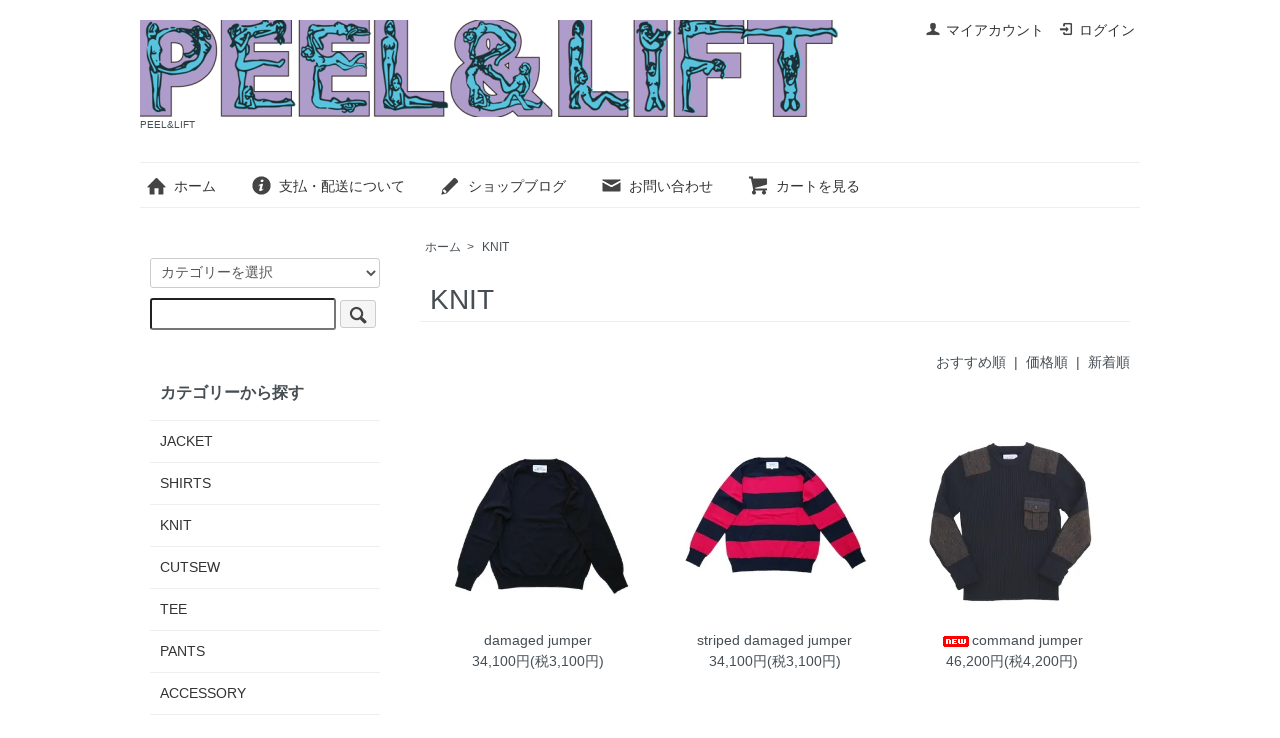

--- FILE ---
content_type: text/html; charset=EUC-JP
request_url: https://peelandlift.shop-pro.jp/?mode=cate&cbid=2207903&csid=0
body_size: 4801
content:
<!DOCTYPE html PUBLIC "-//W3C//DTD XHTML 1.0 Transitional//EN" "http://www.w3.org/TR/xhtml1/DTD/xhtml1-transitional.dtd">
<html xmlns:og="http://ogp.me/ns#" xmlns:fb="http://www.facebook.com/2008/fbml" xmlns:mixi="http://mixi-platform.com/ns#" xmlns="http://www.w3.org/1999/xhtml" xml:lang="ja" lang="ja" dir="ltr">
<head>
<meta http-equiv="content-type" content="text/html; charset=euc-jp" />
<meta http-equiv="X-UA-Compatible" content="IE=edge,chrome=1" />
<title>KNIT - PEEL&amp;LIFT</title>
<meta name="Keywords" content="KNIT,peelandlift、PEEL&amp;LIFT,ピールアンドリフト" />
<meta name="Description" content="" />
<meta name="Author" content="" />
<meta name="Copyright" content="GMOペパボ" />
<meta http-equiv="content-style-type" content="text/css" />
<meta http-equiv="content-script-type" content="text/javascript" />
<link rel="stylesheet" href="https://peelandlift.shop-pro.jp/css/framework/colormekit.css" type="text/css" />
<link rel="stylesheet" href="https://peelandlift.shop-pro.jp/css/framework/colormekit-responsive.css" type="text/css" />
<link rel="stylesheet" href="https://img07.shop-pro.jp/PA01372/021/css/2/index.css?cmsp_timestamp=20180306121107" type="text/css" />

<link rel="alternate" type="application/rss+xml" title="rss" href="https://peelandlift.shop-pro.jp/?mode=rss" />
<script type="text/javascript" src="//ajax.googleapis.com/ajax/libs/jquery/1.7.2/jquery.min.js" ></script>
<meta property="og:title" content="KNIT - PEEL&amp;LIFT" />
<meta property="og:description" content="" />
<meta property="og:url" content="https://peelandlift.shop-pro.jp?mode=cate&cbid=2207903&csid=0" />
<meta property="og:site_name" content="PEEL&LIFT" />
<meta property="og:image" content=""/>
<script>
  var Colorme = {"page":"product_list","shop":{"account_id":"PA01372021","title":"PEEL&LIFT"},"basket":{"total_price":0,"items":[]},"customer":{"id":null}};

  (function() {
    function insertScriptTags() {
      var scriptTagDetails = [{"src":"https:\/\/welcome-coupon.colorme.app\/js\/coupon.js?account_id=PA01372021","integrity":null},{"src":"https:\/\/connect.buyee.jp\/6f85538daefc3e5bf61088e502db01518dc8aa7824a2d66fb97a5c6637057a44\/main.js","integrity":"sha384-\/vGcLGdqGlyPPS28odXWbXT3z9MN5FQ\/r5\/xk6h7tes4\/v39eFtiGTC\/fOR+CD1\/"}];
      var entry = document.getElementsByTagName('script')[0];

      scriptTagDetails.forEach(function(tagDetail) {
        var script = document.createElement('script');

        script.type = 'text/javascript';
        script.src = tagDetail.src;
        script.async = true;

        if( tagDetail.integrity ) {
          script.integrity = tagDetail.integrity;
          script.setAttribute('crossorigin', 'anonymous');
        }

        entry.parentNode.insertBefore(script, entry);
      })
    }

    window.addEventListener('load', insertScriptTags, false);
  })();
</script>
</head>
<body>
<meta name="colorme-acc-payload" content="?st=1&pt=10028&ut=2207903,0&at=PA01372021&v=20260120091920&re=&cn=4cd7dff3fad6c275954fc10cddea8312" width="1" height="1" alt="" /><script>!function(){"use strict";Array.prototype.slice.call(document.getElementsByTagName("script")).filter((function(t){return t.src&&t.src.match(new RegExp("dist/acc-track.js$"))})).forEach((function(t){return document.body.removeChild(t)})),function t(c){var r=arguments.length>1&&void 0!==arguments[1]?arguments[1]:0;if(!(r>=c.length)){var e=document.createElement("script");e.onerror=function(){return t(c,r+1)},e.src="https://"+c[r]+"/dist/acc-track.js?rev=3",document.body.appendChild(e)}}(["acclog001.shop-pro.jp","acclog002.shop-pro.jp"])}();</script><script src="https://img.shop-pro.jp/tmpl_js/73/jquery.tile.js"></script>
<script src="https://img.shop-pro.jp/tmpl_js/73/jquery.skOuterClick.js"></script>
<div id="wrapper" class="container mar_auto pad_t_20">
  <div id="header" class="mar_b_30">
    
    <ul class="inline pull-right col-sm-12 hidden-phone txt_r">
      <li>
        <a href="https://peelandlift.shop-pro.jp/?mode=myaccount" class="txt_c_333"><i class="icon-b icon-user va-10 mar_r_5"></i>マイアカウント</a>
      </li>
                                  <li>
            <a href="https://peelandlift.shop-pro.jp/?mode=login&shop_back_url=https%3A%2F%2Fpeelandlift.shop-pro.jp%2F" class="txt_c_333"><i class="icon-b icon-login va-10 mar_r_5"></i>ログイン</a>
          </li>
                  </ul>
    
    
        
    <div class="txt_24"><a href="./"><img src="https://img07.shop-pro.jp/PA01372/021/PA01372021.png?cmsp_timestamp=20260105111228" alt="PEEL&amp;LIFT" /></a></div>
          <p class="txt_10">PEEL&amp;LIFT</p>
        <ul class="inline mar_t_30 bor_t_1 bor_b_1">
      <li class="pad_v_10 mar_r_20"><a href="./" class="txt_c_333"><i class="icon-lg-b icon-home va-30 mar_r_5"></i>ホーム</a></li>
      <li class="pad_v_10 mar_r_20"><a href="https://peelandlift.shop-pro.jp/?mode=sk" class="txt_c_333"><i class="icon-lg-b icon-help va-30 mar_r_5"></i>支払・配送について</a></li>
      <li class="pad_v_10 mar_r_20"><a href="http://peelandlift.blogspot.com/" class="txt_c_333"><i class="icon-lg-b icon-pencil va-30 mar_r_5"></i>ショップブログ</a></li>      <li class="pad_v_10 mar_r_20"><a href="https://peelandlift.shop-pro.jp/customer/inquiries/new" class="txt_c_333"><i class="icon-lg-b icon-mail va-30 mar_r_5"></i>お問い合わせ</a></li>
      <li class="pad_v_10 mar_r_20"><a href="https://peelandlift.shop-pro.jp/cart/proxy/basket?shop_id=PA01372021&shop_domain=peelandlift.shop-pro.jp" class="txt_c_333"><i class="icon-lg-b icon-cart va-30 mar_r_5"></i>カートを見る</a></li>
    </ul>
  </div>
  <div class="row">
    <div id="contents" class="col col-lg-9 col-sm-12 mar_b_50">
      <div>
  
  <ul class="topicpath-nav inline txt_12">
    <li><a href="./">ホーム</a></li>
                  <li>&nbsp;&gt;&nbsp;<a href="?mode=cate&cbid=2207903&csid=0&sort=n">KNIT</a></li>
                  </ul>
  

  <h2 class="pad_l_10 mar_b_20 txt_28 txt_fwn bor_b_1">
          KNIT
      </h2>

  
    

  
    

  
    

  
    

  
    

      
    <p class="txt_r mar_t_30 mar_b_30">
      おすすめ順
            &nbsp;|&nbsp;
              <a href="?mode=cate&cbid=2207903&csid=0&sort=p">価格順</a>      &nbsp;|&nbsp;
              <a href="?mode=cate&cbid=2207903&csid=0&sort=n">新着順</a>    </p>
    
    
    <ul class="row unstyled">
              <li class="col col-xs-12 col-lg-4 productlist-unit pad_20 mar_b_30 txt_c">
          <a href="?pid=176988036">
                          <img src="https://img07.shop-pro.jp/PA01372/021/product/176988036_th.jpg?cmsp_timestamp=20230908142914" alt="damaged jumper" class="show mar_auto mar_b_10" />
                      </a>
          <a href="?pid=176988036">damaged jumper</a>
          					<br>
                                  34,100円(税3,100円)
                              </li>
              <li class="col col-xs-12 col-lg-4 productlist-unit pad_20 mar_b_30 txt_c">
          <a href="?pid=176988241">
                          <img src="https://img07.shop-pro.jp/PA01372/021/product/176988241_th.jpg?cmsp_timestamp=20230908143126" alt="striped damaged jumper" class="show mar_auto mar_b_10" />
                      </a>
          <a href="?pid=176988241">striped damaged jumper</a>
          					<br>
                                  34,100円(税3,100円)
                              </li>
              <li class="col col-xs-12 col-lg-4 productlist-unit pad_20 mar_b_30 txt_c">
          <a href="?pid=178022713">
                          <img src="https://img07.shop-pro.jp/PA01372/021/product/178022713_th.jpg?cmsp_timestamp=20231109130949" alt="<img class='new_mark_img1' src='https://img.shop-pro.jp/img/new/icons5.gif' style='border:none;display:inline;margin:0px;padding:0px;width:auto;' />command jumper" class="show mar_auto mar_b_10" />
                      </a>
          <a href="?pid=178022713"><img class='new_mark_img1' src='https://img.shop-pro.jp/img/new/icons5.gif' style='border:none;display:inline;margin:0px;padding:0px;width:auto;' />command jumper</a>
          					<br>
                                  46,200円(税4,200円)
                              </li>
              <li class="col col-xs-12 col-lg-4 productlist-unit pad_20 mar_b_30 txt_c">
          <a href="?pid=183225307">
                          <img src="https://img07.shop-pro.jp/PA01372/021/product/183225307_th.jpg?cmsp_timestamp=20241024152815" alt="mock neck mohair jumper" class="show mar_auto mar_b_10" />
                      </a>
          <a href="?pid=183225307">mock neck mohair jumper</a>
          					<br>
                                  36,300円(税3,300円)
                              </li>
              <li class="col col-xs-12 col-lg-4 productlist-unit pad_20 mar_b_30 txt_c">
          <a href="?pid=188653249">
                          <img src="https://img07.shop-pro.jp/PA01372/021/product/188653249_th.jpg?cmsp_timestamp=20250926163624" alt="PEEL&LIFT×THE LONDON LEATHERMAN　inside-out mohair jumper" class="show mar_auto mar_b_10" />
                      </a>
          <a href="?pid=188653249">PEEL&LIFT×THE LONDON LEATHERMAN　inside-out mohair jumper</a>
          					<br>
                                  47,300円(税4,300円)
                              </li>
              <li class="col col-xs-12 col-lg-4 productlist-unit pad_20 mar_b_30 txt_c">
          <a href="?pid=189167078">
                          <img src="https://img07.shop-pro.jp/PA01372/021/product/189167078_th.jpg?cmsp_timestamp=20251030125614" alt="mohair jumper" class="show mar_auto mar_b_10" />
                      </a>
          <a href="?pid=189167078">mohair jumper</a>
          					<br>
                                  49,500円(税4,500円)
                              </li>
          </ul>
    
    
    <div class="txt_c mar_t_50 mar_b_50">
      <ul class="inline">
        <li>
                      <span class="btn disabled">&laquo; Prev</span>
                  </li>
        <li>
                      <span class="btn disabled">Next &raquo;</span>
                  </li>
      </ul>
      <p>
        <b>6</b><span>商品中</span>&nbsp;<b>1-6</b><span>商品</span>
      </p>
    </div>
    
  
  
    

  
    

  
    

</div>

<script>
  $(window).load(function () {
    $('.productlist-unit').tile();
  });
  $(window).resize(function () {
    $('.productlist-unit').tile();
  });
</script>
      
            

    </div>
    <div id="side" class="col col-lg-3 col-sm-12 mar_t_20 mar_b_50">
      
            
      
      <form action="https://peelandlift.shop-pro.jp/" method="GET" class="mar_b_50">
        <input type="hidden" name="mode" value="srh" /><input type="hidden" name="sort" value="n" />
        <select name="cid" class="mar_b_10">
          <option value="">カテゴリーを選択</option>
                      <option value="2207891,0">JACKET</option>
                      <option value="2207902,0">SHIRTS</option>
                      <option value="2207903,0">KNIT</option>
                      <option value="2207904,0">CUTSEW</option>
                      <option value="2207905,0">TEE</option>
                      <option value="2207906,0">PANTS</option>
                      <option value="2207907,0">ACCESSORY</option>
                      <option value="2207912,0">SHOES</option>
                      <option value="2315329,0">BOOK</option>
                      <option value="2227980,0">SALE</option>
                  </select>
        <input type="text" name="keyword" />
        <button class="btn btn-xs"><i class="icon-lg-b icon-search va-35"></i><span class="visible-phone mar_l_5 pad_r_5 txt_14">SEARCH</span></button>
      </form>
      
      
                        <div>
            <h3 class="pad_l_10">カテゴリーから探す</h3>
            <ul class="unstyled bor_b_1 mar_b_50">
                      <li class="pad_10 bor_t_1">
                <a href="https://peelandlift.shop-pro.jp/?mode=cate&cbid=2207891&csid=0&sort=n" class="show txt_c_333">
                                    JACKET
                </a>
              </li>
                                    <li class="pad_10 bor_t_1">
                <a href="https://peelandlift.shop-pro.jp/?mode=cate&cbid=2207902&csid=0&sort=n" class="show txt_c_333">
                                    SHIRTS
                </a>
              </li>
                                    <li class="pad_10 bor_t_1">
                <a href="https://peelandlift.shop-pro.jp/?mode=cate&cbid=2207903&csid=0&sort=n" class="show txt_c_333">
                                    KNIT
                </a>
              </li>
                                    <li class="pad_10 bor_t_1">
                <a href="https://peelandlift.shop-pro.jp/?mode=cate&cbid=2207904&csid=0&sort=n" class="show txt_c_333">
                                    CUTSEW
                </a>
              </li>
                                    <li class="pad_10 bor_t_1">
                <a href="https://peelandlift.shop-pro.jp/?mode=cate&cbid=2207905&csid=0&sort=n" class="show txt_c_333">
                                    TEE
                </a>
              </li>
                                    <li class="pad_10 bor_t_1">
                <a href="https://peelandlift.shop-pro.jp/?mode=cate&cbid=2207906&csid=0&sort=n" class="show txt_c_333">
                                    PANTS
                </a>
              </li>
                                    <li class="pad_10 bor_t_1">
                <a href="https://peelandlift.shop-pro.jp/?mode=cate&cbid=2207907&csid=0&sort=n" class="show txt_c_333">
                                    ACCESSORY
                </a>
              </li>
                                    <li class="pad_10 bor_t_1">
                <a href="https://peelandlift.shop-pro.jp/?mode=cate&cbid=2207912&csid=0&sort=n" class="show txt_c_333">
                                    SHOES
                </a>
              </li>
                                    <li class="pad_10 bor_t_1">
                <a href="https://peelandlift.shop-pro.jp/?mode=cate&cbid=2315329&csid=0&sort=n" class="show txt_c_333">
                                    BOOK
                </a>
              </li>
                                    <li class="pad_10 bor_t_1">
                <a href="https://peelandlift.shop-pro.jp/?mode=cate&cbid=2227980&csid=0&sort=n" class="show txt_c_333">
                                    SALE
                </a>
              </li>
                    </ul>
          </div>
                    
      
                        <div>
            <h3 class="pad_l_10">グループから探す</h3>
            <ul class="unstyled bor_b_1 mar_b_50">
                    <li class="pad_10 bor_t_1">
              <a href="https://peelandlift.shop-pro.jp/?mode=grp&gid=2952066&sort=n" class="show txt_c_333">
                                sale
              </a>
            </li>
                    </ul>
          </div>
                    
      <div>
        <h3 class="pad_l_10">コンテンツ</h3>
        <ul class="unstyled bor_b_1 mar_b_50">
          
                    
          <li class="pad_10 bor_t_1"><a href="http://peelandlift.blogspot.com/" class="show txt_c_333">ショップブログ</a></li>          <li class="pad_10 bor_t_1"><a href="https://peelandlift.shop-pro.jp/?mode=sk#payment" class="show txt_c_333">お支払い方法について</a></li>
          <li class="pad_10 bor_t_1"><a href="https://peelandlift.shop-pro.jp/?mode=sk" class="show txt_c_333">配送方法・送料について</a></li>
                      <li class="pad_10 bor_t_1"><a href="https://peelandlift.shop-pro.jp/customer/newsletter/subscriptions/new" class="show txt_c_333">メルマガ登録・解除</a></li>
                    <li class="pad_10 bor_t_1 hidden-phone"><a href="https://peelandlift.shop-pro.jp/?mode=rss" class="txt_c_333">RSS</a>&nbsp;/&nbsp;<a href="https://peelandlift.shop-pro.jp/?mode=atom" class="txt_c_333">ATOM</a></li>
          
          <li class="pad_10 bor_t_1 visible-phone"><a href="https://peelandlift.shop-pro.jp/?mode=myaccount" class="txt_c_333">マイアカウント</a></li>
                                                  <li class="pad_10 bor_t_1 visible-phone"><a href="https://peelandlift.shop-pro.jp/?mode=login&shop_back_url=https%3A%2F%2Fpeelandlift.shop-pro.jp%2F" class="txt_c_333">ログイン</a></li>
                                
        </ul>
      </div>
              <div class="hidden-phone mar_b_50">
          <h3 class="pad_l_10">モバイルショップ</h3>
          <img src="https://img07.shop-pro.jp/PA01372/021/qrcode.jpg?cmsp_timestamp=20260105111228" class="show mar_auto" />
        </div>
                </div>
  </div>
  <div id="footer" class="pad_v_30 bor_t_1 txt_c">
    <ul class="inline">
      <li><a href="./" class="txt_c_333">ホーム</a></li>
      <li><a href="https://peelandlift.shop-pro.jp/?mode=sk" class="txt_c_333">支払・配送について</a></li>
      <li><a href="https://peelandlift.shop-pro.jp/?mode=sk#info" class="txt_c_333">特定商取引法に基づく表記</a></li>
      <li><a href="https://peelandlift.shop-pro.jp/?mode=privacy" class="txt_c_333">プライバシーポリシー</a></li>
      <li><a href="https://peelandlift.shop-pro.jp/customer/inquiries/new" class="txt_c_333">お問い合わせ</a></li>
    </ul>
    <p><address>COPYRIGHT 2016 JUBILEE CO.JP</address></p>
  </div>
</div>

<script>
  $(function () {
    // viewport
    var viewport = document.createElement('meta');
    viewport.setAttribute('name', 'viewport');
    viewport.setAttribute('content', 'width=device-width, initial-scale=1.0, maximum-scale=1.0');
    document.getElementsByTagName('head')[0].appendChild(viewport);

    function window_size_switch_func() {
      if($(window).width() >= 768) {
        // product option switch -> table
        $('#prd-opt-table').html($('.prd-opt-table').html());
        $('#prd-opt-table table').addClass('table table-bordered');
        $('#prd-opt-select').empty();
      } else {
        // product option switch -> select
        $('#prd-opt-table').empty();
        if($('#prd-opt-select > *').size() == 0) {
          $('#prd-opt-select').append($('.prd-opt-select').html());
        }
      }
    }
    window_size_switch_func();
    $(window).load(function () {
      $('.history-unit').tile();
    });
    $(window).resize(function () {
      window_size_switch_func();
      $('.history-unit').tile();
    });
  });
</script><script type="text/javascript" src="https://peelandlift.shop-pro.jp/js/cart.js" ></script>
<script type="text/javascript" src="https://peelandlift.shop-pro.jp/js/async_cart_in.js" ></script>
<script type="text/javascript" src="https://peelandlift.shop-pro.jp/js/product_stock.js" ></script>
<script type="text/javascript" src="https://peelandlift.shop-pro.jp/js/js.cookie.js" ></script>
<script type="text/javascript" src="https://peelandlift.shop-pro.jp/js/favorite_button.js" ></script>
</body></html>